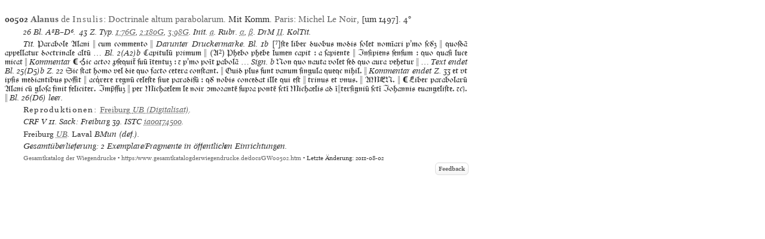

--- FILE ---
content_type: text/html
request_url: https://www.gesamtkatalogderwiegendrucke.de/docs/GW00502.htm
body_size: 7720
content:
<?xml version="1.0" encoding="UTF-8"?>
<!DOCTYPE html
  PUBLIC "-//W3C//DTD XHTML 1.0 Transitional//EN" "http://www.w3.org/TR/xhtml1/DTD/xhtml1-transitional.dtd">
<html><head><title>GW. Incunable GW00502</title><link charset="UTF-8" href="../Style/GW.css" rel="stylesheet" type="text/css"></link><meta http-equiv="Content-Type" content="text/html; charset=UTF-8"></meta><link rel="schema.DC" href="http://purl.org/dc/elements/1.1/"></link><link rel="schema.DCTERMS" href="http://purl.org/dc/terms/"></link><meta name="DC.title" content="GW. Description of Incunable No. GW00502"></meta><meta name="DC.identifier" content="GW00502.htm"></meta><meta name="DCTERMS.modified" content="2024-11-01"></meta><meta name="DC.creator" content="Staatsbibliothek zu Berlin"></meta><meta name="DC.subject" content="gesamtkatalog der wiegendrucke; typography before 1501; incunable GW00502"></meta><meta name="DC.description" content="Gesamtkatalog der Wiegendrucke. Description of Incunable No. GW00502"></meta><meta name="DC.language" content="DE"></meta><meta name="DC.type" content="Text"></meta><meta name="DC.format" content="text/xhtml"></meta><meta name="DCTERMS.conformsTo" content="http://www.unicode.org/versions/Unicode5.2.0/"></meta><meta name="DCTERMS.conformsTo" content="http://www.ietf.org/rfc/rfc2279.txt"></meta><meta name="DCTERMS.conformsTo" content="http://www.w3.org/TR/xhtml1/DTD/xhtml1-strict.dtd"></meta><meta name="DC.publisher" content="Staatsbibliothek zu Berlin (SBB)"></meta><meta name="DCTERMS.issued" content="2026-01-14+01:00"></meta><meta name="DC.rights" content=""></meta><script type="text/javascript" src="../gwHelper.js"></script><script type="text/javascript" src="../quellen.js"></script></head><body style="margin:8px"><div class="inhalt"><div class="height10"><!-- --></div><div style="width:774px"><a id="GW00502" name="GW00502"><!-- --></a><div class="bn9-11"><span class="bold">00502</span><span class="bold"> </span><a href="../Show.asp?dir=ALANINS&amp;file=ALANINS&amp;localref=GW00502"><span class="bold">Alanus</span> de <span class="spaced">Insulis</span></a>: <a href="../Show.asp?dir=ALANINS&amp;file=ALANINS&amp;localref=GW00502">Doctrinale altum parabolarum</a>. Mit Komm.  <a href="../doPrint.asp?search=1&amp;resultsize=100&amp;pop=Paris">Paris</a>: <a href="../doPrint.asp?search=1&amp;resultsize=10&amp;pr=Michel Le Noir">Michel
                     Le Noir</a>, [um 1497]. <span>4°</span></div><div class="iip8-10">26 Bl. <span dir="ltr">A⁸B–D⁶. </span>43 Z. Typ. <a href="https://tw.staatsbibliothek-berlin.de/ma01881" target="_blank">1:76G</a>, <a href="https://tw.staatsbibliothek-berlin.de/ma01882" target="_blank">2:180G</a>, <a href="https://tw.staatsbibliothek-berlin.de/ma01883" target="_blank">3:98G</a>. Init. <a href="https://tw.staatsbibliothek-berlin.de/ma01890" target="_blank">a</a>. Rubr. <a href="https://tw.staatsbibliothek-berlin.de/ma01898" target="_blank">α</a>, <a href="https://tw.staatsbibliothek-berlin.de/ma01899" target="_blank">β</a>. DrM <a href="https://tw.staatsbibliothek-berlin.de/ma01902" target="_blank">II</a>. KolTit. </div><div class="tdltr"><span class="dlnonheb">Tit. </span><span class="tdgot">Parabole Alani  cum commento  </span><span class="dlnonheb">Darunter Druckermarke. Bl. 1b </span><span class="tdgot">
						<span class="latnfontr">[⁷]</span>ſte liber duobus modis ſolet nomīari pʼmo ſcď  quoſdā appellatur doctrinale altū … </span><span class="dlnonheb">Bl. 2(A2)b </span><span class="tdgot">Capitulū pꝛimum  <span class="latnfontr">(</span>A<span class="latnfontr">²</span><span class="latnfontr">)</span> Phebo phebe lumen capit : a ſapiente  Inſipiens ſenſum : quo quaſi luce micat  </span><span class="dlnonheb">Kommentar </span><span class="tdgot">⁌ Hic actoꝛ ꝓſequi ſuū ītentu : ⁊ pʼmo poīt ꝑabolā … </span><span class="dlnonheb">Sign. b</span><span class="tdgot"> Non quo nauta volet ſed quo aura vehetur  … </span><span class="dlnonheb">Text endet Bl. 25(D5)b Z. 22 </span><span class="tdgot">Sic ſtat homo vel die quo facto cetera conſtant.  Quid plus ſunt vanum ſingula queqc nihil.  </span><span class="dlnonheb">Kommentar endet Z. 33</span><span class="tdgot"> et vt ipſis mediantibus poſſit  acrere regnū celeſte ſiue paradiſū : qď nobis concedat ille qui eſt  trinus et vnus.  AMEN.  ⁌ Liber parabolarū Alani cū gloſa finit feliciter. Imſſu  per Michaelem le noir moꝛantē ſupꝛa pontē ſctī Michaelis ad īterſigniū ſctī Iohannis euangeliſte. ⁊c.  </span><span class="dlnonheb">Bl. 26(D6) leer. </span></div><div style="text-align:left" class="iip8-10"><span class="spacedNormal">Reproduktionen: </span><span class="italic"><a target="_blank" href="http://dl.ub.uni-freiburg.de/diglit/alanus1497"><span class="normal">Freiburg</span> <span>UB</span> (Digitalisat)</a></span>. </div><div class="iip8-10"><span class="ab" onclick="toggle_bibl(this)">CRF V</span> 11. <span class="ab" onclick="toggle_bibl(this)">Sack: Freiburg</span> 39. <span class="ab" onclick="toggle_bibl(this)">ISTC</span> <a target="_blank" href="https://data.cerl.org/istc/ia00174500">ia00174500</a>. </div><div class="iip8-10"><span class="normal">Freiburg</span> <span onclick="toggle_visibility('d3e8592');" class="clickableSpan">UB</span><div class="overlay" id="d3e8592"><div class="popup"><span class="close clickableSpan" onclick="toggle_visibility('d3e8592');">×</span><div class="content"><div class="normal"><div class="ref21"><span class="normal">Freiburg</span> UB, Ink. 8218, ah</div><div class="ref22">- INKA:<form method="post" action="https://www.inka.uni-tuebingen.de/cgi-bin/inkunabel" style="display: inline;" target="_blank"><input type="hidden" name="status" value="Suchen"></input><input type="hidden" name="sbibliothek" value="alle"></input><button type="submit" name="sinkanum" value="23000041" class="clickableSpan" style="font-family: 'Mirage WD online', 'Mirage WD'; background: none;border: none; cursor: pointer;">23000041</button></form></div></div></div></div></div>. <span class="normal">Laval</span> BMun (def.). </div><div class="iip8-10">Gesamtüberlieferung: 2 Exemplare/Fragmente in öffentlichen Einrichtungen.</div></div><div class="afooter"><a href="..">Gesamtkatalog der Wiegendrucke</a> • <a href="https://www.gesamtkatalogderwiegendrucke.de/docs/GW00502.htm">https://www.gesamtkatalogderwiegendrucke.de/docs/GW00502.htm</a> • Letzte Änderung: 2011-08-02<span style="width:774px;position:absolute;left:10px;"><a href="http://b-gwshow01.pk.de/docs/GW00502.htm" style="position:absolute;top:15px;left:-10px;"><img alt="" src="https://www.gesamtkatalogderwiegendrucke.de/pix/empty.gif" width="25" height="20" border="0"></img></a><a href="mailto:gw@sbb.spk-berlin.de?subject=Feedback zu Nr GW00502" class="feedbackButton">Feedback</a></span></div></div><script type="text/javascript">
                                    var _paq = window._paq || [];
                                    _paq.push(['trackPageView']);
                                    _paq.push(['enableLinkTracking']);
                                    
                                    (function() {
                                    var u="https://webstats.sbb.berlin/";
                                    _paq.push(['setTrackerUrl', u+'matomo.php']);
                                    _paq.push(['setSiteId', '7']);
                                    var d=document, g=d.createElement('script'), s=d.getElementsByTagName('script')[0];
                                    g.type='text/javascript'; g.async=true; g.defer=true; g.src=u+'matomo.js'; s.parentNode.insertBefore(g,s);
                                    })();
                                </script></body></html>